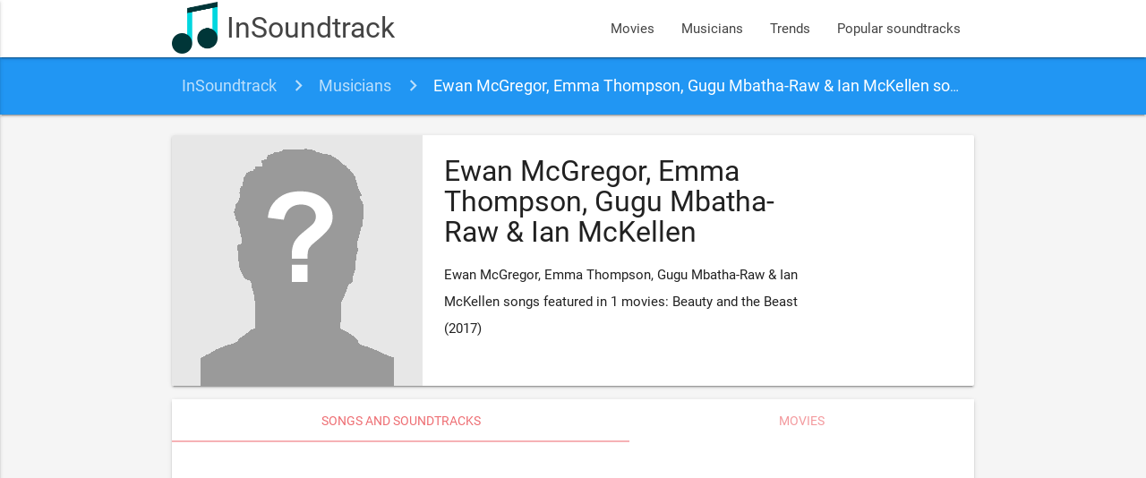

--- FILE ---
content_type: text/html; charset=UTF-8
request_url: https://www.insoundtrack.com/musician/ewan-mcgregor-emma-thompson-gugu-mbatha-raw-ian-mckellen
body_size: 3575
content:
<!DOCTYPE html>
<html lang="en" xmlns="http://www.w3.org/1999/xhtml" xmlns:og="http://opengraphprotocol.org/schema/">
<head >
    <title>Ewan McGregor, Emma Thompson, Gugu Mbatha-Raw & Ian McKellen soundtracks, songs and movies</title>  <meta name="keywords" content="movie songs, movie soundtracks, movie sountracks, soundtracks, soundtrack" />
<meta name="description" content="Ewan McGregor, Emma Thompson, Gugu Mbatha-Raw &amp; Ian McKellen songs featured in 1 movies: Beauty and the Beast (2017)" />
<meta name="robots" content="index, follow" />
<meta name="viewport" content="width=device-width, initial-scale=1, maximum-scale=1.0, user-scalable=no" />
<meta name="p:domain_verify" content="2a050782d7ab43f4a55fcb8229cc386f" />
<meta property="og:site_name" content="InSoundtrack" />
<meta property="og:description" content="Ewan McGregor, Emma Thompson, Gugu Mbatha-Raw &amp; Ian McKellen songs featured in 1 movies: Beauty and the Beast (2017)" />
<meta property="og:locale" content="en_US" />
<meta property="og:title" content="Ewan McGregor, Emma Thompson, Gugu Mbatha-Raw &amp; Ian McKellen soundtracks, songs and movies" />
<meta http-equiv="Content-Type" content="text/html; charset=utf-8" />
<meta charset="UTF-8" />

  
  

  <link rel="apple-touch-icon" sizes="180x180" href="/apple-touch-icon.png">
  <link rel="icon" type="image/png" href="/favicon-32x32.png" sizes="32x32">
  <link rel="icon" type="image/png" href="/favicon-16x16.png" sizes="16x16">
  <link rel="manifest" href="/manifest.json">
  <link rel="mask-icon" href="/safari-pinned-tab.svg" color="#5bbad5">
  <meta name="theme-color" content="#2196f3">
  <meta name="msvalidate.01" content="5AFD3A3D30DB636628529D3F30BF1AD6" />

  <link rel="alternate" type="application/rss+xml" title="New movies soundtrack and songs - InSoundtrack" href="https://www.insoundtrack.com/movies/rss" />
  <script type="application/ld+json">
    {
      "@context": "http://schema.org",
      "@type": "WebSite",
      "name": "InSoundtrack",
      "alternateName": "InSoundtrack - music collector",
      "url": "https://www.insoundtrack.com"
    }
  </script>
  <script async src="//pagead2.googlesyndication.com/pagead/js/adsbygoogle.js"></script>
  <script>
      (adsbygoogle = window.adsbygoogle || []).push({
          google_ad_client: "ca-pub-9728969855264160",
          enable_page_level_ads: true
      });
  </script>
  <!-- CSS  -->
        <link href="/js/dist/main.css?v=4.6.3" type="text/css" rel="stylesheet" media="screen,projection"/>
      
  <script type="application/ld+json">{"@context":"http://schema.org","@type":"BreadcrumbList","itemListElement":[{"@type":"ListItem","position":1,"item":{"@id":"http://www.insoundtrack.com/","name":"InSoundtrack"}},{"@type":"ListItem","position":2,"item":{"@id":"http://www.insoundtrack.com/musicians","name":"Musicians"}},{"@type":"ListItem","position":3,"item":{"@id":"http://www.insoundtrack.com/musician/ewan-mcgregor-emma-thompson-gugu-mbatha-raw-ian-mckellen","name":"Ewan McGregor, Emma Thompson, Gugu Mbatha-Raw & Ian McKellen soundtracks, songs and movies"}}]}</script>
  <!-- Facebook Pixel Code -->
  <script>
    !function(f,b,e,v,n,t,s)
    {if(f.fbq)return;n=f.fbq=function(){n.callMethod?
      n.callMethod.apply(n,arguments):n.queue.push(arguments)};
      if(!f._fbq)f._fbq=n;n.push=n;n.loaded=!0;n.version='2.0';
      n.queue=[];t=b.createElement(e);t.async=!0;
      t.src=v;s=b.getElementsByTagName(e)[0];
      s.parentNode.insertBefore(t,s)}(window, document,'script',
      'https://connect.facebook.net/en_US/fbevents.js');
    fbq('init', '647714982898666');
    fbq('track', 'PageView');
  </script>
  <noscript><img height="1" width="1" style="display:none"
                 src="https://www.facebook.com/tr?id=647714982898666&ev=PageView&noscript=1"
    /></noscript>
  <!-- End Facebook Pixel Code -->
</head>
<body>
<nav class="white">
  <div class="nav-wrapper container">
    <a id="logo-container" href="/" class="brand-logo">
      <img src="/images/logo.png?v=4.6.3" alt="InSoundtrack" title="InSoundtrack" class="responsive-img">
      InSoundtrack
    </a>
    <ul class="right hide-on-med-and-down">
            <li><a href="/movies">Movies</a></li>
      <li><a href="/musicians">Musicians</a></li>
      <li><a href="/trends">Trends</a></li>
      <li><a href="/popular-soundtracks">Popular soundtracks</a></li>
    </ul>
    <ul id="nav-mobile" class="side-nav">
      <li><a href="/movies">Movies</a></li>
      <li><a href="/musicians">Musicians</a></li>
      <li><a href="/trends">Trends</a></li>
      <li><a href="/popular-soundtracks">Popular soundtracks</a></li>
    </ul>
    <a href="#" data-activates="nav-mobile" class="button-collapse"><i class="material-icons">menu</i></a>
  </div>
</nav>
<div class="grey lighten-4">
    <nav class="breadcrumbs blue">
  <div class="nav-wrapper container">
    <div class="col s12">
              <a href="https://www.insoundtrack.com/" class="breadcrumb">InSoundtrack</a>
              <a href="https://www.insoundtrack.com/musicians" class="breadcrumb">Musicians</a>
              <a href="https://www.insoundtrack.com/musician/ewan-mcgregor-emma-thompson-gugu-mbatha-raw-ian-mckellen" class="breadcrumb">Ewan McGregor, Emma Thompson, Gugu Mbatha-Raw &amp; Ian McKellen soundtracks, songs and movies</a>
          </div>
  </div>
</nav>

  <div class="container musician-container">
        <div class="section">
      <div class="row">
        <div class="col s12">
          <div class="musician-card card horizontal">
            <div class="card-image">
              <img src="/images/unknown-artist.gif?v=4.6.3"
                   alt="Ewan McGregor, Emma Thompson, Gugu Mbatha-Raw &amp; Ian McKellen" title="Ewan McGregor, Emma Thompson, Gugu Mbatha-Raw &amp; Ian McKellen">
            </div>
            <div class="card-content">
              <h1 class="header">Ewan McGregor, Emma Thompson, Gugu Mbatha-Raw &amp; Ian McKellen</h1>              
                                          <p>Ewan McGregor, Emma Thompson, Gugu Mbatha-Raw &amp; Ian McKellen songs featured in 1 movies: Beauty and the Beast (2017)</p>
            </div>
          </div>
                    <div class="card">
            <div class="card-tabs">
              <ul class="tabs tabs-fixed-width">
                <li class="tab"><a class="active" href="#soundtracks">Songs and soundtracks</a></li>
                <li class="tab"><a href="#movies">Movies</a></li>
              </ul>
            </div>
            <div class="card-content grey lighten-4">
              <div id="soundtracks">
                                                <h2 class="header">Ewan McGregor, Emma Thompson, Gugu Mbatha-Raw &amp; Ian McKellen's songs and soundtracks</h2>
                <div class="row">
                  <div class="col s12">
                    <ul class="songs-list collapsible">
      <li class="songs-item song-3424">
      <div class="collapsible-header">
        <div class="image-box">
                                                                <img src="/images/song/3424-ewan-mcgregor-emma-thompson-gugu-mbatha-raw-ian-mckellen-be-our-guest.jpg" alt="Ewan McGregor, Emma Thompson, Gugu Mbatha-Raw &amp; Ian McKellen - Be Our Guest"
               title="Ewan McGregor, Emma Thompson, Gugu Mbatha-Raw &amp; Ian McKellen - Be Our Guest" class="circle">
        </div>
        <div class="title-box truncate">
          Be Our Guest
          <small>Ewan McGregor, Emma Thompson, Gugu Mbatha-Raw &amp; Ian McKellen</small>
        </div>
        <div class="actions-box">
          <button class="btn play-btn btn-floating red">
            <i class="material-icons">play_circle_outline</i>
          </button>
        </div>
        <div class="clear"></div>
      </div>
      <div class="collapsible-body">
                  <div class="player-container" data-video-id="9qQ__xrUF3Y" data-song-id="3424"
               style="margin-bottom: 8px"
               data-video-title="Be Our Guest (From &quot;Beauty and the Beast&quot;/Audio Only)"></div>
                <div>
                                                <a href="/musician/ewan-mcgregor-emma-thompson-gugu-mbatha-raw-ian-mckellen" class="chip">
                                                                                         Ewan McGregor
              </a>
                          <a href="/musician/ewan-mcgregor-emma-thompson-gugu-mbatha-raw-ian-mckellen" class="chip">
                                                                                         Emma Thompson
              </a>
                          <a href="/musician/ewan-mcgregor-emma-thompson-gugu-mbatha-raw-ian-mckellen" class="chip">
                                                                                         Gugu Mbatha-Raw &amp; Ian McKellen
              </a>
                                                                  <p>Song was listened by 2 people. Most of listeners are from Canada, United Kingdom.</p>
                            </div>
              </div>
    </li>
      </ul>                  </div>
                </div>
              </div>
              <div id="movies">
                                                  <h2 class="header">Ewan McGregor, Emma Thompson, Gugu Mbatha-Raw &amp; Ian McKellen's movies</h2>
                  <div class="row movies-grid">
      <div class="col s12 m6 l4 xl4">
      <div class="card large">
                        <div class="card-image">
          <a href="/movie/beauty-and-the-beast-2017-2017">
            <img src="/images/movie/beauty-and-the-beast-2017-2017.jpg" alt="Beauty and the Beast (2017) Soundtrack" title="Beauty and the Beast (2017) Soundtrack">
          </a>
        </div>
        <div class="card-content">
          <a href="/movie/beauty-and-the-beast-2017-2017" class="card-title">
            Beauty and the Beast (2017) Soundtrack
          </a>
          <div class="chip">
            <a href="/movie/beauty-and-the-beast-2017-2017#soundtrack-list">
              29 songs            </a>
          </div>
          <div class="chip">
            <a href="/movie/beauty-and-the-beast-2017-2017#disqus_thread" data-disqus-identifier="movie_202">
              Comments
            </a>
          </div>
                      <div class="chip">
              <a href="/movie/beauty-and-the-beast-2017-2017#albums">
                2 albums              </a>
            </div>
                                                                  <div class="chip" title="2017">2017</div>
                          <div class="chip" title="Kids &amp; Family">Kids &amp; Family</div>
                          <div class="chip" title="Alan Menken">Alan Menken</div>
                          <div class="chip" title="Bill Condon">Bill Condon</div>
                                        </div>
                              </div>
          </div>
  </div>
                              </div>
            </div>
          </div>
        </div>
      </div>
          </div>
  </div>
</div>
<footer class="page-footer blue">
  <div class="container">
    <div class="row">
      <div class="col l6 s12">
        <h5 class="white-text">About InSoundtrack</h5>
        <p class="grey-text text-lighten-4">We are a team of music lovers working on this project like it's our full time job.</p>
      </div>
      <div class="col l6 s12">
        <h5 class="white-text">Social accounts</h5>
        <ul>
          <li><a class="white-text" href="https://www.facebook.com/insoundtrack/" target="_blank">Facebook - insoundtrack</a></li>
          <li><a class="white-text" href="https://twitter.com/in_soundtrack" target="_blank">Twitter - @in_soundtrack</a></li>
          <li><a class="white-text" href="https://www.instagram.com/insoundtrack/" target="_blank">Instagram - @insoundtrack</a></li>
          <li><a class="white-text" href="https://www.pinterest.com/insoundtrack/" target="_blank">Pinterest - @insoundtrack</a></li>
          <li><a class="white-text" href="https://soundcloud.com/insoundtrack" target="_blank">SoundCloud - @insoundtrack</a></li>
        </ul>
      </div>
    </div>
  </div>
  <div class="footer-copyright">
    <div class="container">
      © 2026 InSoundtrack
    </div>
  </div>
</footer>
<!--  Font icons-->
<link href="https://fonts.googleapis.com/icon?family=Material+Icons" rel="stylesheet">
<!--  Scripts-->
      <script src="/js/dist/main.js?v=4.6.3"></script>
  
  <script type="text/javascript" src="https://www.youtube.com/iframe_api"></script>
  <script type="text/javascript"
          src="/bundles/app/js/movie-soundtracks.js"></script>
  <script>
    (function(i,s,o,g,r,a,m){i['GoogleAnalyticsObject']=r;i[r]=i[r]||function(){
      (i[r].q=i[r].q||[]).push(arguments)},i[r].l=1*new Date();a=s.createElement(o),
      m=s.getElementsByTagName(o)[0];a.async=1;a.src=g;m.parentNode.insertBefore(a,m)
    })(window,document,'script','https://www.google-analytics.com/analytics.js','ga');

    ga('create', 'UA-97838081-1', 'auto');
    ga('send', 'pageview');

  </script>
<script id="dsq-count-scr" src="//insoundtrack.disqus.com/count.js" async></script>
<script defer src="https://static.cloudflareinsights.com/beacon.min.js/vcd15cbe7772f49c399c6a5babf22c1241717689176015" integrity="sha512-ZpsOmlRQV6y907TI0dKBHq9Md29nnaEIPlkf84rnaERnq6zvWvPUqr2ft8M1aS28oN72PdrCzSjY4U6VaAw1EQ==" data-cf-beacon='{"version":"2024.11.0","token":"e44f246461c2484cb91e3525ab677f4d","r":1,"server_timing":{"name":{"cfCacheStatus":true,"cfEdge":true,"cfExtPri":true,"cfL4":true,"cfOrigin":true,"cfSpeedBrain":true},"location_startswith":null}}' crossorigin="anonymous"></script>
</body>
</html>

--- FILE ---
content_type: text/html; charset=utf-8
request_url: https://www.google.com/recaptcha/api2/aframe
body_size: 264
content:
<!DOCTYPE HTML><html><head><meta http-equiv="content-type" content="text/html; charset=UTF-8"></head><body><script nonce="mrffm_lfd1ozaSPSqyM6tw">/** Anti-fraud and anti-abuse applications only. See google.com/recaptcha */ try{var clients={'sodar':'https://pagead2.googlesyndication.com/pagead/sodar?'};window.addEventListener("message",function(a){try{if(a.source===window.parent){var b=JSON.parse(a.data);var c=clients[b['id']];if(c){var d=document.createElement('img');d.src=c+b['params']+'&rc='+(localStorage.getItem("rc::a")?sessionStorage.getItem("rc::b"):"");window.document.body.appendChild(d);sessionStorage.setItem("rc::e",parseInt(sessionStorage.getItem("rc::e")||0)+1);localStorage.setItem("rc::h",'1769285299614');}}}catch(b){}});window.parent.postMessage("_grecaptcha_ready", "*");}catch(b){}</script></body></html>